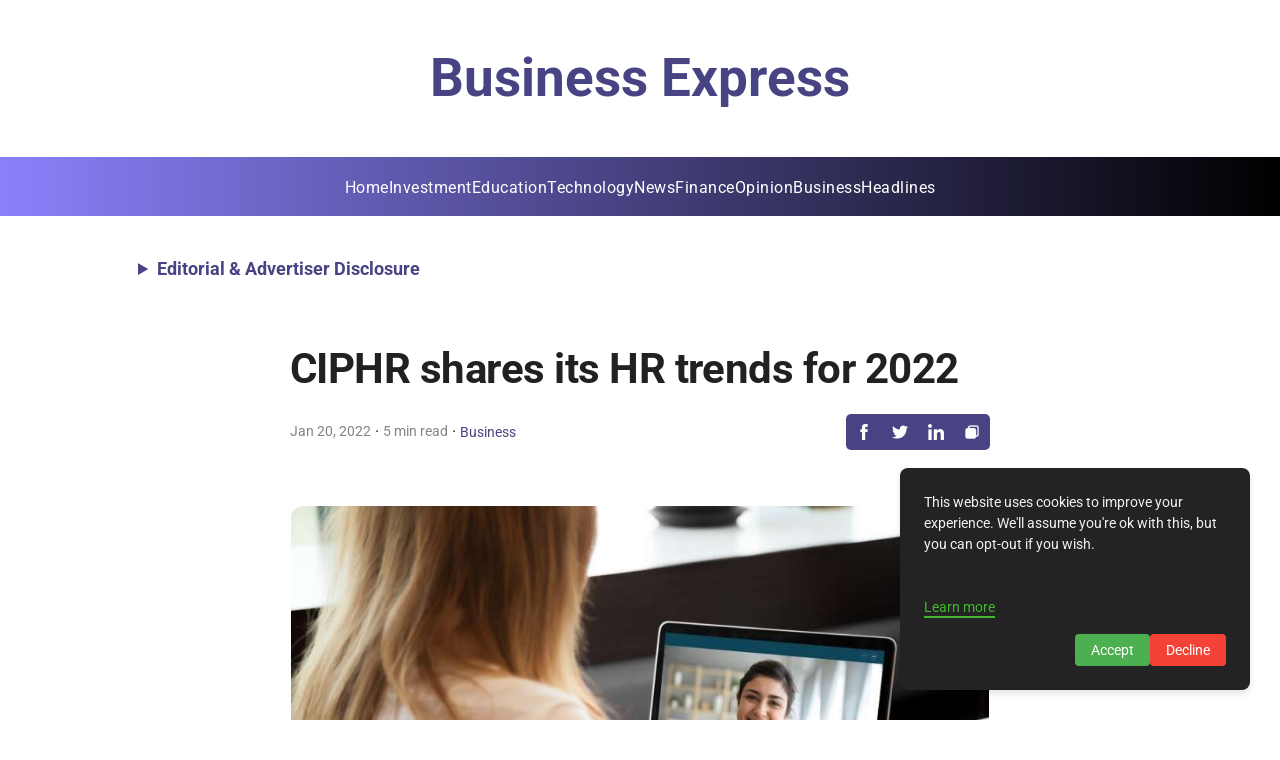

--- FILE ---
content_type: text/html; charset=utf-8
request_url: https://www.google.com/recaptcha/api2/aframe
body_size: 270
content:
<!DOCTYPE HTML><html><head><meta http-equiv="content-type" content="text/html; charset=UTF-8"></head><body><script nonce="GuQ_K23QWkk5mD9039U35w">/** Anti-fraud and anti-abuse applications only. See google.com/recaptcha */ try{var clients={'sodar':'https://pagead2.googlesyndication.com/pagead/sodar?'};window.addEventListener("message",function(a){try{if(a.source===window.parent){var b=JSON.parse(a.data);var c=clients[b['id']];if(c){var d=document.createElement('img');d.src=c+b['params']+'&rc='+(localStorage.getItem("rc::a")?sessionStorage.getItem("rc::b"):"");window.document.body.appendChild(d);sessionStorage.setItem("rc::e",parseInt(sessionStorage.getItem("rc::e")||0)+1);localStorage.setItem("rc::h",'1769081296753');}}}catch(b){}});window.parent.postMessage("_grecaptcha_ready", "*");}catch(b){}</script></body></html>